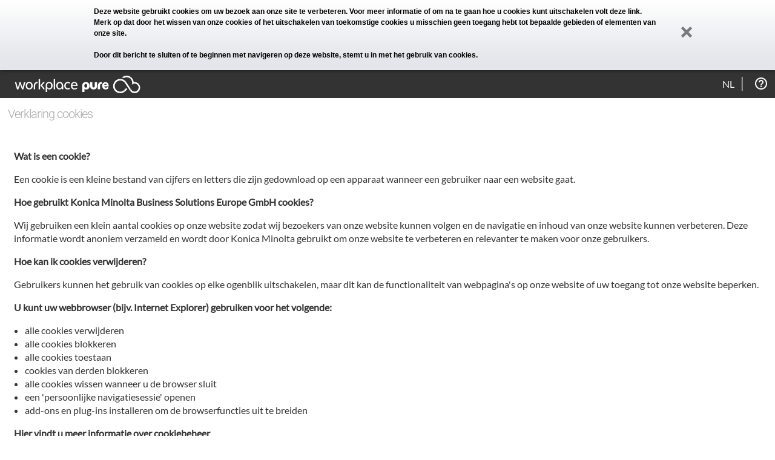

--- FILE ---
content_type: text/html; charset=UTF-8
request_url: https://workplacepure.com/nl/cookies-statement
body_size: 4440
content:
<!DOCTYPE html>
<!--[if lt IE 7]>      <html lang="nl" class="no-js lt-ie9 lt-ie8 lt-ie7"> <![endif]-->
<!--[if IE 7]>         <html lang="nl" class="no-js lt-ie9 lt-ie8"> <![endif]-->
<!--[if IE 8]>         <html lang="nl" class="no-js lt-ie9"> <![endif]-->
<!--[if gt IE 8]><!--> <html lang="nl" class="no-js"> <!--<![endif]-->
    <head>
        <meta http-equiv="X-UA-Compatible" content="IE=edge" />
        <meta charset="utf-8">
        <title>Workplace Pure - Verklaring cookies</title>
        <meta name="description" content="" />
        <meta name="viewport" content="width=device-width, maximum-scale=1.0">
        <meta name="keywords" content="" />
        <base href="https://workplacepure.com/" />
        
                <link rel="shortcut icon" href="favicon.ico?9529a"  type="image/x-icon" />
        <link rel="icon" href="favicon.ico?9529a"  type="image/x-icon" />
        <!-- Place favicon.ico and apple-touch-icon.png in the root directory -->
        <link rel="apple-touch-icon" href="apple-touch-icon.png" />
        <link rel="mask-icon" href="safari-pinned-tab.svg">

        <!-- Includes (AssetManager) -->
        <script nonce="860b153a9447af26a51ad206782ea61c7d6da2c3f42244c3c9f180db83c7b036f69bf20fb85efc8a77754668238b6ae511363cb07022b324528cbeb704e0293f">window.alemo = window.alemo || {}; window.alemo.versionPostFix = "1ecce"</script>
<meta id="csrf-token" name="csrf-token" content="275c6f5ecc2c10457d9506c6b4b01820035c7d6619428a614777cb4720815eb3253017c8d8d3fd15e78dfd137575c9d37817afd450325600c6fc450ca5f196ac" />
<script nonce="860b153a9447af26a51ad206782ea61c7d6da2c3f42244c3c9f180db83c7b036f69bf20fb85efc8a77754668238b6ae511363cb07022b324528cbeb704e0293f">document.getElementsByTagName("HTML")[0].classList.remove("no-js");</script>
<link href="static/2.7.8_3f6c0145d6d5646db2e520ab7785909e.css" type="text/css" rel="stylesheet"/>
<link href="static/2.7.8_753ea3c261b302b231d10e01175ffd57.css" type="text/css" rel="stylesheet"/>
<link href="static/2.7.8_872236153c5bf0719d28e671bd091f64.css" type="text/css" rel="stylesheet"/>        <!-- End Includes (AssetManager) -->
    </head>
    <body ng-csp="no-unsafe-eval" class="action-cookie-statement        tree-frontend        module-application        role-public">

<!--[if lte IE 9]>
    <p style="margin: 0.2em 0; background: #E4E6EB; color: #3e4c57; padding: 1.2em 2em;">U gebruikt een <strong>verouderde</strong> versie van Internet Explorer.<br/><br/>Als u een verouderde browser gebruikt, wordt uw computer onveilig. Daarom kan het gebeuren dat Workplace Pure uw huidige browser niet volledig ondersteunt.<br/><br/>Upgrade <a href="http://browsehappy.com/?locale=nl">uw browser</a>.</p><![endif]-->
<!--[if gte IE 9]>
  <style type="text/css">
    .IEgradient {
       filter: none;
    }
  </style>
<![endif]-->

    <div class="cookie-statement" data-spy="affix" data-offset-top="1">
        <div class="cookie-statement-text">
            Deze website gebruikt cookies om uw bezoek aan onze site te verbeteren. Voor meer informatie of om na te gaan hoe u cookies kunt uitschakelen <a href="nl/cookies-statement" target="_blank">volt deze link</a>.<br>Merk op dat door het wissen van onze cookies of het uitschakelen van toekomstige cookies u misschien geen toegang hebt tot bepaalde gebieden of elementen van onze site.<br><br>Door dit bericht te sluiten of te beginnen met navigeren op deze website, stemt u in met het gebruik van cookies.            <a class="cookie-statement-close"><div class="icon-remove"></div></a>
        </div>
    </div>
    <!-- required for affix -->
    <div class="masthead"></div>
    <div class="halo-ui">
      <!-- sticky menu -->
      <div class="navigation affix-top" data-spy="affix" data-offset-top="1">
                    <div class="navi-wrapper">
              <div class="small-button"><img src="images/template/button_menu.png" width="20" alt="" />MENU</div>
              <div class="small-arrow"><img src="images/template/button_menu_arrow.png" alt="" /></div>

              <div class="navielements">
<ul>
<li class="navielement level0 logo">
<a href="/"><span class="top-menu-icon logo"></span></a>
</li>
</ul>
</div>
<div class="header-icons"><ul><li data-al-touch-hover class="header-icon header-help-box" title="Help"><a href="nl/about"></a><ul><li><a href="nl/about">Over Workplace Pure</a></li><li><a href="nl/help">Help</a></li><li><a href="nl/support/faq">Veelgestelde vragen</a></li><li><a href="nl/gtc">Gebruiksvoorwaarden</a></li><li><a href="nl/privacy">Privacy</a></li><li><a href="https://www.konicaminolta.eu/eu-en/imprint">Afdruk</a></li></ul></li>
</ul></div>

<div data-al-touch-hover class="header-select" title="Taal selecteren"><a href="nl/select-language">nl</a><ul class="language-select"><li><a class="language_switch" data-lang="bg"
                href="https://workplacepure.com/nl/cookies-statement?_lang=bg">Български</a></li><li><a class="language_switch" data-lang="cs"
                href="https://workplacepure.com/nl/cookies-statement?_lang=cs">Če&scaron;tina</a></li><li><a class="language_switch" data-lang="de"
                href="https://workplacepure.com/nl/cookies-statement?_lang=de">Deutsch</a></li><li><a class="language_switch" data-lang="dk"
                href="https://workplacepure.com/nl/cookies-statement?_lang=dk">Dansk</a></li><li><a class="language_switch" data-lang="el"
                href="https://workplacepure.com/nl/cookies-statement?_lang=el">&Epsilon;&lambda;&lambda;&eta;&nu;&iota;&kappa;ά</a></li><li><a class="language_switch" data-lang="en"
                href="https://workplacepure.com/nl/cookies-statement?_lang=en">English</a></li><li><a class="language_switch" data-lang="es"
                href="https://workplacepure.com/nl/cookies-statement?_lang=es">Espa&ntilde;ol</a></li><li><a class="language_switch" data-lang="et"
                href="https://workplacepure.com/nl/cookies-statement?_lang=et">Eesti</a></li><li><a class="language_switch" data-lang="fi"
                href="https://workplacepure.com/nl/cookies-statement?_lang=fi">Suomi</a></li><li><a class="language_switch" data-lang="fr"
                href="https://workplacepure.com/nl/cookies-statement?_lang=fr">Fran&ccedil;ais</a></li><li><a class="language_switch" data-lang="hu"
                href="https://workplacepure.com/nl/cookies-statement?_lang=hu">Magyar</a></li><li><a class="language_switch" data-lang="id"
                href="https://workplacepure.com/nl/cookies-statement?_lang=id">bahasa Indonesia</a></li><li><a class="language_switch" data-lang="it"
                href="https://workplacepure.com/nl/cookies-statement?_lang=it">Italiano</a></li><li><a class="language_switch" data-lang="ja"
                href="https://workplacepure.com/nl/cookies-statement?_lang=ja">日本語</a></li><li><a class="language_switch" data-lang="ko"
                href="https://workplacepure.com/nl/cookies-statement?_lang=ko">한국말</a></li><li><a class="language_switch" data-lang="lt"
                href="https://workplacepure.com/nl/cookies-statement?_lang=lt">Lietuvių kalba</a></li><li><a class="language_switch" data-lang="lv"
                href="https://workplacepure.com/nl/cookies-statement?_lang=lv">Latvie&scaron;u valodā</a></li><li><a class="language_switch" data-lang="nl"
                href="https://workplacepure.com/nl/cookies-statement?_lang=nl">Nederlands</a></li><li><a class="language_switch" data-lang="no"
                href="https://workplacepure.com/nl/cookies-statement?_lang=no">Norsk</a></li><li><a class="language_switch" data-lang="pl"
                href="https://workplacepure.com/nl/cookies-statement?_lang=pl">Polski</a></li><li><a class="language_switch" data-lang="pt"
                href="https://workplacepure.com/nl/cookies-statement?_lang=pt">Portugu&ecirc;s</a></li><li><a class="language_switch" data-lang="ro"
                href="https://workplacepure.com/nl/cookies-statement?_lang=ro">Rom&acirc;nă</a></li><li><a class="language_switch" data-lang="ru"
                href="https://workplacepure.com/nl/cookies-statement?_lang=ru">pусский</a></li><li><a class="language_switch" data-lang="sk"
                href="https://workplacepure.com/nl/cookies-statement?_lang=sk">Slovenčina</a></li><li><a class="language_switch" data-lang="sl"
                href="https://workplacepure.com/nl/cookies-statement?_lang=sl">Sloven&scaron;čina</a></li><li><a class="language_switch" data-lang="sv"
                href="https://workplacepure.com/nl/cookies-statement?_lang=sv">Svenska</a></li><li><a class="language_switch" data-lang="tr"
                href="https://workplacepure.com/nl/cookies-statement?_lang=tr">T&uuml;rk&ccedil;e</a></li><li><a class="language_switch" data-lang="uk"
                href="https://workplacepure.com/nl/cookies-statement?_lang=uk">Українська</a></li><li><a class="language_switch" data-lang="zh"
                href="https://workplacepure.com/nl/cookies-statement?_lang=zh">中文</a></li></ul></div>
                        </div>
          <div class="navibg"></div>
          <div class="navi-wrapper">
                        <h1 class="mainheadline-thin">Verklaring cookies</h1>
                  </div>
      </div><!-- sticky menu end -->

          </div>

    <div class="halo-ui">
    <div class="container-fluid"> <!--FRAMEWORK DIV-->

        <div class="content">
            <div class="content-body">
                <div class="content-main" >
<p><b>Wat is een cookie?</b></p>
<p>Een cookie is een kleine bestand van cijfers en letters die zijn gedownload op een apparaat wanneer een gebruiker naar een website gaat.</p>
<p><b>Hoe gebruikt Konica Minolta Business Solutions Europe GmbH cookies?</b></p>
<p>Wij gebruiken een klein aantal cookies op onze website zodat wij bezoekers van onze website kunnen volgen en de navigatie en inhoud van onze website kunnen verbeteren. Deze informatie wordt anoniem verzameld en wordt door Konica Minolta gebruikt om onze website te verbeteren en relevanter te maken voor onze gebruikers.</p>
<p><b>Hoe kan ik cookies verwijderen?</b></p>
<p>Gebruikers kunnen het gebruik van cookies op elke ogenblik uitschakelen, maar dit kan de functionaliteit van webpagina's op onze website of uw toegang tot onze website beperken.</p>
<p><b>U kunt uw webbrowser (bijv. Internet Explorer) gebruiken voor het volgende:</b></p>
<ul>
    <li>alle cookies verwijderen</li>
    <li>alle cookies blokkeren</li>
    <li>alle cookies toestaan</li>
    <li>cookies van derden blokkeren</li>
    <li>alle cookies wissen wanneer u de browser sluit</li>
    <li>een 'persoonlijke navigatiesessie' openen</li>
    <li>add-ons en plug-ins installeren om de browserfuncties uit te breiden</li>
</ul>
<p><b>Hier vindt u meer informatie over cookiebeheer</b></p>
<p><a href="http://support.microsoft.com/kb/278835" target="_blank">Internet Explorer</a></p>
<p><a href="https://support.google.com/chrome/answer/95647?hl=en" title="Opens external link in new window" target="_blank" class="external-link-new-window">Chrome</a></p>
<p><a href="http://support.mozilla.org/en-US/kb/Clear%20Recent%20History" target="_blank">Firefox</a></p>
<p><a href="http://support.apple.com/kb/PH5054" target="_blank">Safari</a></p>
<p><a href="http://help.opera.com/opera/Windows/1918/en/controlPages.html#manageCookies" target="_blank">Opera</a></p></div> <!--content-main end-->
<div class="content-sidebar">
    </div>
</div> <!--content-body end-->
</div> <!--content end-->
<!--BODY END-->

</div> <!--container end-->

</div>
    <div class="halo-ui footer">
    <!--FOOTER-->
    <footer class="footer-rethink">
        <div class="container-fluid">
            <div class="footer-rethink__wrapper">
                <div class="footer-rethink__top">

                    <!-- social icons -->
                    
                    <!-- logo -->
                    <div class="footer-rethink__top-logo">
                        <img src="/images/social-icons/giving-shape-rethink.png"
                             alt="Konica minolta giving shape to ideas white logo on a dark background">
                    </div>
                </div>
                <div class="footer-rethink__bottom">
                    <ul class="footer-rethink__bottom-links">

                        <!-- IMPRINT-->
                        <li>
                                                            <a href="https://www.konicaminolta.eu/eu-en/imprint"
                                   target="new">Afdruk</a>
                                                    </li>

                        <!-- COOKIE STATEMENT -->
                        <li>
                                                            <a href="https://www.konicaminolta.eu/en/business-solutions/meta/cookies-statement-popup.html"
                                   target="new">Verklaring cookies</a>
                                                    </li>

                        <!-- DATA PRIVACY -->
                        <li>
                                                            <a href="nl/privacy">Privacybeleid</a>
                                                    </li>

                        <li>
                            <a href="nl/gtc">Gebruiksvoorwaarden</a>
                        </li>
                    </ul>

                    <div class="footer-rethink__bottom-copyright">
                        <p>
                            ©2026 Konica Minolta Business Solutions Europe GmbH
                        </p>
                    </div>

                </div>
            </div>
    </footer>

    </div>
    <!--FOOTER END -->
</div>
<script nonce=860b153a9447af26a51ad206782ea61c7d6da2c3f42244c3c9f180db83c7b036f69bf20fb85efc8a77754668238b6ae511363cb07022b324528cbeb704e0293f>alemo = window.alemo || {}; window.alemo.sessionStorage = window.alemo.sessionStorage || {}; window.alemo.sessionStorage.key = "8b42e2feaedf0ccacf6146ee76e8c65a";</script>
<script src="static/2.7.8_3f6c0145d6d5646db2e520ab7785909e.js" type="text/javascript"></script>
<script nonce="860b153a9447af26a51ad206782ea61c7d6da2c3f42244c3c9f180db83c7b036f69bf20fb85efc8a77754668238b6ae511363cb07022b324528cbeb704e0293f">requiredModules = [];(typeof util !=="undefined" && util.ready ? util.ready : jQuery) (function(){
try {    $('.cookie-statement-close').click(function(){

        $cookieStatement = $(".cookie-statement");
        $cookieStatement
            .css('max-height', $cookieStatement.outerHeight() + 'px');

        window.setTimeout(function() {
            $cookieStatement.addClass('dismissed')
        })

        document.cookie = 'cookieNoticeDismissed=true; expires=Mon, 31 Dec 2035 23:59:00 +0100; domain='+ location.hostname +' ;path=/; secure=true; samesite=None';
    });} catch (e) {}
try {(function($) {
    function onLocationChange() {
        let links = $('a.language_switch');
        links.each(function() {
            let link = $(this);
            let url = new URL(window.location.href);
            url.searchParams.set('_lang', link.data('lang'));
            link.attr('href', url.href);
        });
    }

    let currentURL = window.location.href;
    function pollURLChange() {
      if (currentURL !== window.location.href) {
          currentURL = window.location.href
          onLocationChange();
      }
    }

    setInterval(pollURLChange, 1000);
}(jQuery));} catch (e) {}
});</script>        <script type="text/html" id="header-box-profile-tpl">
            <div>

    <div class="device-icon-wrapper">
        <div class="icon-display"></div>
    </div>
    <div class="profile-box-name-wrapper">
        <p class="profile-box-name">
            <% if(fullname && fullname.trim() != ""){ %>
            <strong><%- fullname %></strong> <br/>
            <% } %>
            <% if(login && login.trim() != ""){ %>
            <%- login %>
            <% } %>
        </p>
    </div>
    <div class="clear"></div>

    <div class="button-container">
        <a href="nl/Profile" class="button">Mijn account</a>
        <a href="nl/logout" class="button logout">Afmelden</a>
    </div>

</div>
        </script>
    </body>
</html>


--- FILE ---
content_type: image/svg+xml
request_url: https://workplacepure.com/images/template/workplace%20PURE%20logo%20single%20line%201C%20light.svg
body_size: 1940
content:
<?xml version="1.0" encoding="utf-8"?>
<!-- Generator: Adobe Illustrator 25.2.3, SVG Export Plug-In . SVG Version: 6.00 Build 0)  -->
<svg version="1.1" id="Layer_1" xmlns="http://www.w3.org/2000/svg" xmlns:xlink="http://www.w3.org/1999/xlink" x="0px" y="0px"
	 viewBox="0 0 374.5 52.5" style="enable-background:new 0 0 374.5 52.5;" xml:space="preserve">
<style type="text/css">
	.st0{fill:#FFFFFF;}
</style>
<g id="a">
</g>
<g id="b">
	<g id="c">
		<g>
			<path class="st0" d="M271,41.2c-6,0-10.1-4.4-10.1-10.9s4-11,10.1-11c5.6,0,9.3,4.1,9.3,10.3v2.4H267c0.4,2.5,2.2,4,4.8,4
				c2.9,0,4.5-1.3,5.6-2.1l1.8-1.3v6l-0.5,0.3C277.5,39.8,275,41.2,271,41.2L271,41.2z M274.5,27.3c-0.2-1.4-1-3.2-3.6-3.2
				s-3.5,1.9-3.9,3.2H274.5z"/>
			<path class="st0" d="M213,41.4c-2.4,0-4-1-5-1.9V49h-6.9V31.7c0-8.3,4.4-12.5,11.1-12.5s11.2,4.7,11.2,11.2S220.1,41.4,213,41.4
				L213,41.4z M212.1,24.6c-2.9,0-4.4,2.6-4.4,5.7s1.5,5.7,4.4,5.7s4.3-2.5,4.3-5.7S215,24.6,212.1,24.6L212.1,24.6z"/>
			<path class="st0" d="M238.8,30c0,3.1-0.8,5.4-3.5,5.4s-3.5-2.3-3.5-5.4V19.5h-6.9v10c0,8.3,3.7,11.7,10.4,11.7
				s10.4-3.4,10.4-11.7v-10h-6.9V30z"/>
			<path class="st0" d="M260.3,19.2c-0.4,0-0.9-0.1-1.3-0.1c-6.7,0-11.1,4.2-11.1,12.5v9.2h6.9v-1.4l-0.2-9.2c0-3.1,1.5-5.7,4.3-5.7
				c0.5,0,1,0.1,1.4,0.2C260.3,24.9,260.3,19.2,260.3,19.2z"/>
			<path class="st0" d="M22.9,36.3c-2.1-5.5-3.7-9.8-5.2-17h-3.9c-1.5,7.3-3.1,11.5-5.2,17l-4.4-17H0l6.3,21.7h4
				c1.8-4.5,4.1-10.3,5.5-15.9c1.3,5.6,3.7,11.5,5.5,15.9h4l6.3-21.7h-4.3L22.9,36.3L22.9,36.3z"/>
			<rect x="116.1" y="10.2" class="st0" width="4.2" height="30.7"/>
			<path class="st0" d="M134.1,18.8c-6.3,0-10.5,4.4-10.5,11.2s4.4,11.3,9.5,11.3c3.8,0,5.9-1.6,7.2-3.5v3.1h4.2V30.1
				C144.4,23.2,140.3,18.8,134.1,18.8L134.1,18.8z M134.1,38c-4,0-6.2-3.3-6.2-8s2.2-8,6.1-8s6.2,3.3,6.2,8S138.1,38,134.1,38z"/>
			<path class="st0" d="M42.8,18.8c-6.2,0-10.5,4.4-10.5,11.2s4.2,11.3,10.5,11.3S53.3,37,53.3,30.1S49.1,18.8,42.8,18.8z M42.8,38
				c-4,0-6.1-3.3-6.1-8s2.2-8,6.2-8s6.1,3.3,6.1,8S46.8,38,42.8,38z"/>
			<path class="st0" d="M56.5,30.1v10.8h4.2V30c0-5.2,3-7.8,6.6-7.8c0.4,0,0.8,0,1.1,0.1v-3.4c-0.5-0.1-1-0.1-1.5-0.1
				C61.3,18.8,56.5,23.1,56.5,30.1L56.5,30.1z"/>
			<path class="st0" d="M102.3,18.8c-6.2,0-10.3,4.4-10.3,11.2v18.7h4.2v-11c1.3,2,3.4,3.5,7.2,3.5c5,0,9.5-4.4,9.5-11.3
				S108.6,18.8,102.3,18.8L102.3,18.8z M102.3,38c-4,0-6.1-3.3-6.1-8s2.2-8,6.2-8s6.1,3.3,6.1,8S106.3,38,102.3,38z"/>
			<rect x="71.1" y="10.2" class="st0" width="4.2" height="30.7"/>
			<path class="st0" d="M84.5,19.2L76,29.9c3.9,2.6,7,6.1,9,11h4.1c-1.5-4.6-4.4-8.8-8.1-11.5l8.5-10.1L84.5,19.2L84.5,19.2z"/>
			<path class="st0" d="M151.8,30c0-5.2,3.1-7.7,6.6-7.7c2.2,0,4.2,0.5,6,1.8v-3.8c-1.7-1.1-3.9-1.5-6.1-1.5
				c-5.6,0-10.7,4.2-10.7,11.3s4.6,11.2,10.5,11.2v0c2.4,0,4.8-0.6,6.4-1.5v-3.9c-1.8,1.4-4.3,1.8-6.1,1.8
				C154.8,37.7,151.8,35.2,151.8,30L151.8,30z"/>
			<path class="st0" d="M177.8,18.8c-5.8,0-10.3,4.2-10.3,11.3s4.3,11.2,10.3,11.2c4.1,0,6.8-1.4,8-2.2v-3.7c-1.3,1-3.4,2.7-7.2,2.7
				c-4,0-6.8-2.8-6.8-7.1h15.4v-1.5C187.2,23.2,183.7,18.8,177.8,18.8L177.8,18.8z M171.8,28c0.2-2.8,2-6.1,5.9-6.1s5.4,3,5.4,6.1
				H171.8z"/>
			<g>
				<path class="st0" d="M358,19.1c-0.9,0-1.8,0.1-2.7,0.2c-0.7-6.9-4.6-12.8-10.1-16.2v5.8c3.3,2.9,5.4,7.1,5.6,11.9
					c0,0.2,0,0.4,0,0.6c0,2.1-0.6,4.5-1.2,6c1.1-1,3.3-2.9,5.7-3.4c0.9-0.2,1.8-0.3,2.7-0.3c6.6,0,12,5.4,12,11.9s-5.4,12-12,12
					c-2.8,0-5.5-1-7.7-2.8c-0.9-0.8-1.7-1.6-2.3-2.6l-2.7-4.1v8.1c0.2,0.2,0.3,0.4,0.5,0.6c3.1,3.5,7.6,5.5,12.2,5.5
					c9.1,0,16.5-7.4,16.5-16.5S367.1,19.1,358,19.1L358,19.1z"/>
				<g>
					<path class="st0" d="M345.3,46.1V38l-3.8-5.7c-0.2,2.3-0.5,4.6-1,6.8l3.7,5.5C344.6,45.2,344.9,45.7,345.3,46.1z"/>
					<path class="st0" d="M323,3.2c0.7,1.1,1.4,2.5,2,3.6c0.2,0.1,0.4,0.2,0.7,0.3c2.5-1.5,5.4-2.3,8.5-2.3c0.3,0,0.6,0,0.9,0
						c-0.9-1.5-2-3.3-3-4.6C328.7,0.4,325.7,1.5,323,3.2L323,3.2z"/>
					<path class="st0" d="M332,0.1c1.1,1.5,2.1,3,3,4.6c3.9,0.2,7.5,1.8,10.2,4.2V3.1c-3.2-2-7-3.1-11.1-3.1
						C333.4,0,332.7,0,332,0.1z"/>
					<path class="st0" d="M325,50.1c1.5-2.8,2.7-5.8,3.6-8.8l-1.9,1.8c0,0,0,0,0,0c-3,2.9-7.1,4.7-11.6,4.7c-0.1,0-0.3,0-0.4,0
						c-0.7,1.5-1.5,3-2.4,4.5c0.9,0.1,1.9,0.2,2.8,0.2C318.7,52.5,322,51.6,325,50.1L325,50.1z"/>
					<path class="st0" d="M315.1,9.8c-0.1,0-0.2,0-0.3,0c0.7,1.6,1.2,3.1,1.8,4.8c5.2,0.4,9.7,3.3,12.5,7.4l1,1.5
						c-0.4-3.2-1-6.3-2-9.3C324.3,11.3,320,9.8,315.1,9.8L315.1,9.8z"/>
					<path class="st0" d="M341.5,32.3l-8.6-13c-1.3-2-2.9-3.7-4.8-5.1c0.9,3,1.6,6.1,2,9.3l10.5,15.7
						C341,36.9,341.4,34.6,341.5,32.3L341.5,32.3z"/>
					<path class="st0" d="M328.6,41.2c-0.9,3.1-2.1,6-3.6,8.8c1.9-1,3.6-2.2,5.1-3.7l5.7-5.5l-2.7-4
						C333.1,36.9,328.6,41.2,328.6,41.2z"/>
					<path class="st0" d="M320,5.3c1.7,0.3,3.4,0.8,5,1.4c-0.6-1.2-1.3-2.5-2-3.6C322.8,3.2,321.5,4,320,5.3L320,5.3z"/>
					<path class="st0" d="M314.7,47.8L314.7,47.8c-0.7,1.5-1.5,3-2.4,4.5c-10.5-1.4-18.5-10.3-18.5-21.2c0-11.7,9.4-21.2,21-21.4
						c0.7,1.6,1.2,3.1,1.8,4.8c-0.5,0-1-0.1-1.4-0.1c-9.2,0-16.7,7.5-16.7,16.7S305.7,47.6,314.7,47.8L314.7,47.8L314.7,47.8z"/>
				</g>
			</g>
		</g>
	</g>
</g>
</svg>
